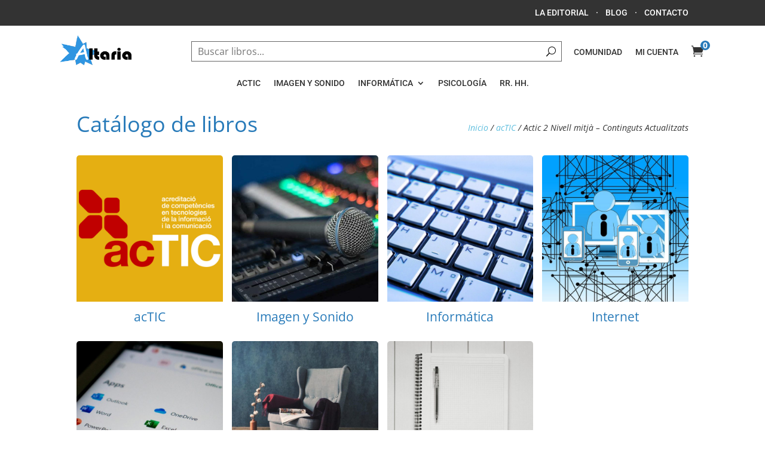

--- FILE ---
content_type: text/css
request_url: https://altariaeditorial.com/wp-content/et-cache/2/et-core-unified-tb-7907-tb-7891-tb-7168-2.min.css?ver=1768588445
body_size: 4176
content:
body,.et_pb_column_1_2 .et_quote_content blockquote cite,.et_pb_column_1_2 .et_link_content a.et_link_main_url,.et_pb_column_1_3 .et_quote_content blockquote cite,.et_pb_column_3_8 .et_quote_content blockquote cite,.et_pb_column_1_4 .et_quote_content blockquote cite,.et_pb_blog_grid .et_quote_content blockquote cite,.et_pb_column_1_3 .et_link_content a.et_link_main_url,.et_pb_column_3_8 .et_link_content a.et_link_main_url,.et_pb_column_1_4 .et_link_content a.et_link_main_url,.et_pb_blog_grid .et_link_content a.et_link_main_url,body .et_pb_bg_layout_light .et_pb_post p,body .et_pb_bg_layout_dark .et_pb_post p{font-size:16px}.et_pb_slide_content,.et_pb_best_value{font-size:18px}body{color:#333333}h1,h2,h3,h4,h5,h6{color:#277ab9}.woocommerce #respond input#submit,.woocommerce-page #respond input#submit,.woocommerce #content input.button,.woocommerce-page #content input.button,.woocommerce-message,.woocommerce-error,.woocommerce-info{background:#277ab9!important}#et_search_icon:hover,.mobile_menu_bar:before,.mobile_menu_bar:after,.et_toggle_slide_menu:after,.et-social-icon a:hover,.et_pb_sum,.et_pb_pricing li a,.et_pb_pricing_table_button,.et_overlay:before,.entry-summary p.price ins,.woocommerce div.product span.price,.woocommerce-page div.product span.price,.woocommerce #content div.product span.price,.woocommerce-page #content div.product span.price,.woocommerce div.product p.price,.woocommerce-page div.product p.price,.woocommerce #content div.product p.price,.woocommerce-page #content div.product p.price,.et_pb_member_social_links a:hover,.woocommerce .star-rating span:before,.woocommerce-page .star-rating span:before,.et_pb_widget li a:hover,.et_pb_filterable_portfolio .et_pb_portfolio_filters li a.active,.et_pb_filterable_portfolio .et_pb_portofolio_pagination ul li a.active,.et_pb_gallery .et_pb_gallery_pagination ul li a.active,.wp-pagenavi span.current,.wp-pagenavi a:hover,.nav-single a,.tagged_as a,.posted_in a{color:#277ab9}.et_pb_contact_submit,.et_password_protected_form .et_submit_button,.et_pb_bg_layout_light .et_pb_newsletter_button,.comment-reply-link,.form-submit .et_pb_button,.et_pb_bg_layout_light .et_pb_promo_button,.et_pb_bg_layout_light .et_pb_more_button,.woocommerce a.button.alt,.woocommerce-page a.button.alt,.woocommerce button.button.alt,.woocommerce button.button.alt.disabled,.woocommerce-page button.button.alt,.woocommerce-page button.button.alt.disabled,.woocommerce input.button.alt,.woocommerce-page input.button.alt,.woocommerce #respond input#submit.alt,.woocommerce-page #respond input#submit.alt,.woocommerce #content input.button.alt,.woocommerce-page #content input.button.alt,.woocommerce a.button,.woocommerce-page a.button,.woocommerce button.button,.woocommerce-page button.button,.woocommerce input.button,.woocommerce-page input.button,.et_pb_contact p input[type="checkbox"]:checked+label i:before,.et_pb_bg_layout_light.et_pb_module.et_pb_button{color:#277ab9}.footer-widget h4{color:#277ab9}.et-search-form,.nav li ul,.et_mobile_menu,.footer-widget li:before,.et_pb_pricing li:before,blockquote{border-color:#277ab9}.et_pb_counter_amount,.et_pb_featured_table .et_pb_pricing_heading,.et_quote_content,.et_link_content,.et_audio_content,.et_pb_post_slider.et_pb_bg_layout_dark,.et_slide_in_menu_container,.et_pb_contact p input[type="radio"]:checked+label i:before{background-color:#277ab9}.container,.et_pb_row,.et_pb_slider .et_pb_container,.et_pb_fullwidth_section .et_pb_title_container,.et_pb_fullwidth_section .et_pb_title_featured_container,.et_pb_fullwidth_header:not(.et_pb_fullscreen) .et_pb_fullwidth_header_container{max-width:1200px}.et_boxed_layout #page-container,.et_boxed_layout.et_non_fixed_nav.et_transparent_nav #page-container #top-header,.et_boxed_layout.et_non_fixed_nav.et_transparent_nav #page-container #main-header,.et_fixed_nav.et_boxed_layout #page-container #top-header,.et_fixed_nav.et_boxed_layout #page-container #main-header,.et_boxed_layout #page-container .container,.et_boxed_layout #page-container .et_pb_row{max-width:1360px}a{color:#5ebede}.et_secondary_nav_enabled #page-container #top-header{background-color:#277ab9!important}#et-secondary-nav li ul{background-color:#277ab9}#main-footer .footer-widget h4,#main-footer .widget_block h1,#main-footer .widget_block h2,#main-footer .widget_block h3,#main-footer .widget_block h4,#main-footer .widget_block h5,#main-footer .widget_block h6{color:#277ab9}.footer-widget li:before{border-color:#277ab9}#footer-widgets .footer-widget li:before{top:10.6px}.woocommerce a.button.alt,.woocommerce-page a.button.alt,.woocommerce button.button.alt,.woocommerce button.button.alt.disabled,.woocommerce-page button.button.alt,.woocommerce-page button.button.alt.disabled,.woocommerce input.button.alt,.woocommerce-page input.button.alt,.woocommerce #respond input#submit.alt,.woocommerce-page #respond input#submit.alt,.woocommerce #content input.button.alt,.woocommerce-page #content input.button.alt,.woocommerce a.button,.woocommerce-page a.button,.woocommerce button.button,.woocommerce-page button.button,.woocommerce input.button,.woocommerce-page input.button,.woocommerce #respond input#submit,.woocommerce-page #respond input#submit,.woocommerce #content input.button,.woocommerce-page #content input.button,.woocommerce-message a.button.wc-forward,body .et_pb_button{background-color:#277ab9;border-color:#277ab9}.woocommerce.et_pb_button_helper_class a.button.alt,.woocommerce-page.et_pb_button_helper_class a.button.alt,.woocommerce.et_pb_button_helper_class button.button.alt,.woocommerce.et_pb_button_helper_class button.button.alt.disabled,.woocommerce-page.et_pb_button_helper_class button.button.alt,.woocommerce-page.et_pb_button_helper_class button.button.alt.disabled,.woocommerce.et_pb_button_helper_class input.button.alt,.woocommerce-page.et_pb_button_helper_class input.button.alt,.woocommerce.et_pb_button_helper_class #respond input#submit.alt,.woocommerce-page.et_pb_button_helper_class #respond input#submit.alt,.woocommerce.et_pb_button_helper_class #content input.button.alt,.woocommerce-page.et_pb_button_helper_class #content input.button.alt,.woocommerce.et_pb_button_helper_class a.button,.woocommerce-page.et_pb_button_helper_class a.button,.woocommerce.et_pb_button_helper_class button.button,.woocommerce-page.et_pb_button_helper_class button.button,.woocommerce.et_pb_button_helper_class input.button,.woocommerce-page.et_pb_button_helper_class input.button,.woocommerce.et_pb_button_helper_class #respond input#submit,.woocommerce-page.et_pb_button_helper_class #respond input#submit,.woocommerce.et_pb_button_helper_class #content input.button,.woocommerce-page.et_pb_button_helper_class #content input.button,body.et_pb_button_helper_class .et_pb_button,body.et_pb_button_helper_class .et_pb_module.et_pb_button{color:#ffffff}.woocommerce a.button.alt:after,.woocommerce-page a.button.alt:after,.woocommerce button.button.alt:after,.woocommerce-page button.button.alt:after,.woocommerce input.button.alt:after,.woocommerce-page input.button.alt:after,.woocommerce #respond input#submit.alt:after,.woocommerce-page #respond input#submit.alt:after,.woocommerce #content input.button.alt:after,.woocommerce-page #content input.button.alt:after,.woocommerce a.button:after,.woocommerce-page a.button:after,.woocommerce button.button:after,.woocommerce-page button.button:after,.woocommerce input.button:after,.woocommerce-page input.button:after,.woocommerce #respond input#submit:after,.woocommerce-page #respond input#submit:after,.woocommerce #content input.button:after,.woocommerce-page #content input.button:after,body .et_pb_button:after{content:'9';font-size:20px;color:#000000}body .et_pb_bg_layout_light.et_pb_button:hover,body .et_pb_bg_layout_light .et_pb_button:hover,body .et_pb_button:hover{color:#000000!important;background-color:#2f95e1}.woocommerce a.button.alt:hover,.woocommerce-page a.button.alt:hover,.woocommerce button.button.alt:hover,.woocommerce button.button.alt.disabled:hover,.woocommerce-page button.button.alt:hover,.woocommerce-page button.button.alt.disabled:hover,.woocommerce input.button.alt:hover,.woocommerce-page input.button.alt:hover,.woocommerce #respond input#submit.alt:hover,.woocommerce-page #respond input#submit.alt:hover,.woocommerce #content input.button.alt:hover,.woocommerce-page #content input.button.alt:hover,.woocommerce a.button:hover,.woocommerce-page a.button:hover,.woocommerce button.button:hover,.woocommerce-page button.button:hover,.woocommerce input.button:hover,.woocommerce-page input.button:hover,.woocommerce #respond input#submit:hover,.woocommerce-page #respond input#submit:hover,.woocommerce #content input.button:hover,.woocommerce-page #content input.button:hover{color:#000000!important;background-color:#2f95e1!important}h1,h2,h3,h4,h5,h6,.et_quote_content blockquote p,.et_pb_slide_description .et_pb_slide_title{line-height:1.5em}@media only screen and (min-width:981px){.et_fixed_nav #page-container .et-fixed-header#top-header{background-color:#277ab9!important}.et_fixed_nav #page-container .et-fixed-header#top-header #et-secondary-nav li ul{background-color:#277ab9}}@media only screen and (min-width:1500px){.et_pb_row{padding:30px 0}.et_pb_section{padding:60px 0}.single.et_pb_pagebuilder_layout.et_full_width_page .et_post_meta_wrapper{padding-top:90px}.et_pb_fullwidth_section{padding:0}}h1,h1.et_pb_contact_main_title,.et_pb_title_container h1{font-size:36px}h2,.product .related h2,.et_pb_column_1_2 .et_quote_content blockquote p{font-size:30px}h3{font-size:26px}h4,.et_pb_circle_counter h3,.et_pb_number_counter h3,.et_pb_column_1_3 .et_pb_post h2,.et_pb_column_1_4 .et_pb_post h2,.et_pb_blog_grid h2,.et_pb_column_1_3 .et_quote_content blockquote p,.et_pb_column_3_8 .et_quote_content blockquote p,.et_pb_column_1_4 .et_quote_content blockquote p,.et_pb_blog_grid .et_quote_content blockquote p,.et_pb_column_1_3 .et_link_content h2,.et_pb_column_3_8 .et_link_content h2,.et_pb_column_1_4 .et_link_content h2,.et_pb_blog_grid .et_link_content h2,.et_pb_column_1_3 .et_audio_content h2,.et_pb_column_3_8 .et_audio_content h2,.et_pb_column_1_4 .et_audio_content h2,.et_pb_blog_grid .et_audio_content h2,.et_pb_column_3_8 .et_pb_audio_module_content h2,.et_pb_column_1_3 .et_pb_audio_module_content h2,.et_pb_gallery_grid .et_pb_gallery_item h3,.et_pb_portfolio_grid .et_pb_portfolio_item h2,.et_pb_filterable_portfolio_grid .et_pb_portfolio_item h2{font-size:21px}h5{font-size:19px}h6{font-size:16px}.et_pb_slide_description .et_pb_slide_title{font-size:55px}.woocommerce ul.products li.product h3,.woocommerce-page ul.products li.product h3,.et_pb_gallery_grid .et_pb_gallery_item h3,.et_pb_portfolio_grid .et_pb_portfolio_item h2,.et_pb_filterable_portfolio_grid .et_pb_portfolio_item h2,.et_pb_column_1_4 .et_pb_audio_module_content h2{font-size:19px}.et_pb_section_0_tb_header.et_pb_section{padding-top:0px;padding-bottom:0px;background-color:#333333!important}.et_pb_row_0_tb_header.et_pb_row{padding-top:0px!important;padding-bottom:0px!important;padding-top:0px;padding-bottom:0px}.et_pb_text_0_tb_header.et_pb_text{color:#f1f1f1!important}.et_pb_text_0_tb_header{font-family:'Roboto',Helvetica,Arial,Lucida,sans-serif;text-transform:uppercase;font-size:14px;margin-top:8px!important;margin-bottom:8px!important}.et_pb_section_1_tb_header.et_pb_section,.et_pb_section_2_tb_header.et_pb_section,.et_pb_section_3_tb_header.et_pb_section{padding-top:8px;padding-bottom:0px}.et_pb_row_1_tb_header.et_pb_row,.et_pb_row_2_tb_header.et_pb_row,.et_pb_row_3_tb_header.et_pb_row{padding-top:8px!important;padding-bottom:0px!important;padding-top:8px;padding-bottom:0px}.et_pb_menu_0_tb_header.et_pb_menu ul li a{text-transform:uppercase;font-size:18px;color:#000000!important;line-height:1.5em}.et_pb_menu_0_tb_header.et_pb_menu,.et_pb_menu_1_tb_header.et_pb_menu,.et_pb_menu_2_tb_header.et_pb_menu{background-color:#ffffff}.et_pb_menu_0_tb_header.et_pb_menu .et-menu-nav li ul.sub-menu a,.et_pb_menu_1_tb_header.et_pb_menu .et-menu-nav li ul.sub-menu a{text-transform:initial}.et_pb_menu_0_tb_header.et_pb_menu .et_pb_menu__logo{margin:8px 0}.et_pb_menu_0_tb_header.et_pb_menu ul li.current-menu-item a,.et_pb_menu_1_tb_header.et_pb_menu ul li.current-menu-item a{color:#277AB9!important}.et_pb_menu_0_tb_header.et_pb_menu .nav li ul,.et_pb_menu_1_tb_header.et_pb_menu .nav li ul{background-color:#FFFFFF!important;border-color:#277AB9}.et_pb_menu_0_tb_header.et_pb_menu .et_mobile_menu,.et_pb_menu_1_tb_header.et_pb_menu .et_mobile_menu{border-color:#277AB9}.et_pb_menu_0_tb_header.et_pb_menu .nav li ul.sub-menu a,.et_pb_menu_0_tb_header.et_pb_menu .et_mobile_menu a,.et_pb_menu_1_tb_header.et_pb_menu .nav li ul.sub-menu a,.et_pb_menu_1_tb_header.et_pb_menu .et_mobile_menu a{color:#000000!important}.et_pb_menu_0_tb_header.et_pb_menu .nav li ul.sub-menu li.current-menu-item a,.et_pb_menu_1_tb_header.et_pb_menu .nav li ul.sub-menu li.current-menu-item a{color:#2F95E1!important}.et_pb_menu_0_tb_header.et_pb_menu .et_mobile_menu,.et_pb_menu_0_tb_header.et_pb_menu .et_mobile_menu ul,.et_pb_menu_1_tb_header.et_pb_menu .et_mobile_menu,.et_pb_menu_1_tb_header.et_pb_menu .et_mobile_menu ul,.dwe_ajax_search_0_tb_header .dwe_ajax_search_results,.dwe_ajax_search_1_tb_header .dwe_ajax_search_results{background-color:#FFFFFF!important}.et_pb_menu_0_tb_header .et_pb_menu_inner_container>.et_pb_menu__logo-wrap,.et_pb_menu_0_tb_header .et_pb_menu__logo-slot,.et_pb_menu_1_tb_header .et_pb_menu_inner_container>.et_pb_menu__logo-wrap,.et_pb_menu_1_tb_header .et_pb_menu__logo-slot,.et_pb_menu_2_tb_header .et_pb_menu_inner_container>.et_pb_menu__logo-wrap,.et_pb_menu_2_tb_header .et_pb_menu__logo-slot{width:auto;max-width:100%}.et_pb_menu_0_tb_header .et_pb_menu_inner_container>.et_pb_menu__logo-wrap .et_pb_menu__logo img,.et_pb_menu_0_tb_header .et_pb_menu__logo-slot .et_pb_menu__logo-wrap img,.et_pb_menu_1_tb_header .et_pb_menu_inner_container>.et_pb_menu__logo-wrap .et_pb_menu__logo img,.et_pb_menu_1_tb_header .et_pb_menu__logo-slot .et_pb_menu__logo-wrap img,.et_pb_menu_2_tb_header .et_pb_menu_inner_container>.et_pb_menu__logo-wrap .et_pb_menu__logo img,.et_pb_menu_2_tb_header .et_pb_menu__logo-slot .et_pb_menu__logo-wrap img{height:auto;max-height:none}.et_pb_menu_0_tb_header .mobile_nav .mobile_menu_bar:before,.et_pb_menu_0_tb_header .et_pb_menu__icon.et_pb_menu__search-button,.et_pb_menu_0_tb_header .et_pb_menu__icon.et_pb_menu__close-search-button,.et_pb_menu_0_tb_header .et_pb_menu__icon.et_pb_menu__cart-button,.et_pb_menu_1_tb_header .mobile_nav .mobile_menu_bar:before,.et_pb_menu_1_tb_header .et_pb_menu__icon.et_pb_menu__search-button,.et_pb_menu_1_tb_header .et_pb_menu__icon.et_pb_menu__close-search-button,.et_pb_menu_2_tb_header .mobile_nav .mobile_menu_bar:before,.et_pb_menu_2_tb_header .et_pb_menu__icon.et_pb_menu__search-button,.et_pb_menu_2_tb_header .et_pb_menu__icon.et_pb_menu__close-search-button,.et_pb_menu_2_tb_header .et_pb_menu__icon.et_pb_menu__cart-button{color:#277ab9}.et_pb_section_2_tb_header{z-index:99999}.et_pb_row_2_tb_header,body #page-container .et-db #et-boc .et-l .et_pb_row_2_tb_header.et_pb_row,body.et_pb_pagebuilder_layout.single #page-container #et-boc .et-l .et_pb_row_2_tb_header.et_pb_row,body.et_pb_pagebuilder_layout.single.et_full_width_page #page-container #et-boc .et-l .et_pb_row_2_tb_header.et_pb_row{width:100%;max-width:100%}.et_pb_image_0_tb_header .et_pb_image_wrap img{height:50px;width:auto}.et_pb_image_0_tb_header{text-align:center}.dwe_ajax_search_0_tb_header .dwe_ajax_search_item .dwe_ajax_search_item_title,.dwe_ajax_search_1_tb_header .dwe_ajax_search_item .dwe_ajax_search_item_title{font-size:13px;color:#277AB9!important;line-height:1.2em}.dwe_ajax_search_0_tb_header .dwe_ajax_search_item .dwe_ajax_search_item_excerpt,.dwe_ajax_search_1_tb_header .dwe_ajax_search_item .dwe_ajax_search_item_excerpt{font-size:12px;line-height:1.5em}.dwe_ajax_search_0_tb_header .dwe_ajax_search_item .dwe_ajax_search_item_price,.dwe_ajax_search_1_tb_header .dwe_ajax_search_item .dwe_ajax_search_item_price{font-weight:600;font-size:12px;line-height:1.2em}.dwe_ajax_search_0_tb_header .dwe_ajax_search_no_results,.dwe_ajax_search_1_tb_header .dwe_ajax_search_no_results{font-size:14px;line-height:1.7em}.dwe_ajax_search_0_tb_header .dwe_ajax_search_item_image img,.dwe_ajax_search_1_tb_header .dwe_ajax_search_item_image img{border-radius:5px 5px 5px 5px;overflow:hidden}.dwe_ajax_search_0_tb_header .dwe_ajax_search_field,.dwe_ajax_search_1_tb_header .dwe_ajax_search_field{border-width:1px!important;border-color:#666666!important;padding-top:5px;padding-bottom:5px}.dwe_ajax_search_0_tb_header{margin-top:10px!important;margin-right:20px!important}.dwe_ajax_search_0_tb_header .dwe_ajax_search_item_image,.dwe_ajax_search_1_tb_header .dwe_ajax_search_item_image{width:60px}.dwe_ajax_search_0_tb_header .dwe_ajax_search_icon:after,.dwe_ajax_search_1_tb_header .dwe_ajax_search_icon:after{font-size:16px;color:#000}.dwe_ajax_search_0_tb_header .dwe_ajax_search_loader:after,.dwe_ajax_search_1_tb_header .dwe_ajax_search_loader:after{width:16px;height:16px;border-top-color:#000;border-bottom-color:#000}.dwe_ajax_search_0_tb_header .dwe_ajax_search_item_image+.dwe_ajax_search_item_content,.dwe_ajax_search_1_tb_header .dwe_ajax_search_item_image+.dwe_ajax_search_item_content{width:calc(100% - 60px)}.dwe_ajax_search_0_tb_header .dwe_ajax_search_isotope_item{width:calc(50% - 7.5px);margin-bottom:15px}.et_pb_menu_1_tb_header.et_pb_menu ul li a,.et_pb_menu_2_tb_header.et_pb_menu ul li a{font-family:'Roboto',Helvetica,Arial,Lucida,sans-serif;text-transform:uppercase;color:#333333!important;line-height:1.2em}.et_pb_menu_1_tb_header{padding-top:0px;margin-top:0px!important}.et_pb_menu_1_tb_header.et_pb_menu .et_pb_menu__logo{display:none}.et_pb_menu_1_tb_header .et_pb_menu__icon.et_pb_menu__cart-button{color:#333333}.et_pb_row_3_tb_header,body #page-container .et-db #et-boc .et-l .et_pb_row_3_tb_header.et_pb_row,body.et_pb_pagebuilder_layout.single #page-container #et-boc .et-l .et_pb_row_3_tb_header.et_pb_row,body.et_pb_pagebuilder_layout.single.et_full_width_page #page-container #et-boc .et-l .et_pb_row_3_tb_header.et_pb_row{width:95%;max-width:100%}.dwe_ajax_search_1_tb_header{margin-top:10px!important}.dwe_ajax_search_1_tb_header .dwe_ajax_search_isotope_item{width:calc(25% - 11.25px);margin-bottom:15px}.et_pb_section_4_tb_header.et_pb_section{padding-top:8px;padding-bottom:8px}.et_pb_row_4_tb_header.et_pb_row{padding-top:0px!important;padding-bottom:10px!important;padding-top:0px;padding-bottom:10px}.et_pb_menu_2_tb_header.et_pb_menu .nav li ul,.et_pb_menu_2_tb_header.et_pb_menu .et_mobile_menu,.et_pb_menu_2_tb_header.et_pb_menu .et_mobile_menu ul{background-color:#ffffff!important}.et_pb_menu_0_tb_header.et_pb_module,.et_pb_menu_1_tb_header.et_pb_module{margin-left:auto!important;margin-right:0px!important}@media only screen and (min-width:981px){.et_pb_section_1_tb_header,.et_pb_section_3_tb_header{display:none!important}.dwe_ajax_search_0_tb_header .dwe_ajax_search_isotope_item:not(:nth-child(2n+2)),.dwe_ajax_search_1_tb_header .dwe_ajax_search_isotope_item:not(:nth-child(4n+4)){margin-right:15px}.dwe_ajax_search_0_tb_header .dwe_ajax_search_isotope_item:nth-child(2n+1),.dwe_ajax_search_1_tb_header .dwe_ajax_search_isotope_item:nth-child(4n+1){clear:left}}@media only screen and (max-width:980px){.et_pb_menu_0_tb_header,.et_pb_menu_1_tb_header{width:100%}.et_pb_image_0_tb_header .et_pb_image_wrap img{width:auto}.dwe_ajax_search_0_tb_header .dwe_ajax_search_isotope_item,.dwe_ajax_search_1_tb_header .dwe_ajax_search_isotope_item{width:calc(50% - 7.5px);margin-bottom:15px}}@media only screen and (min-width:768px) and (max-width:980px){.et_pb_section_1_tb_header,.et_pb_section_3_tb_header{display:none!important}.dwe_ajax_search_0_tb_header .dwe_ajax_search_isotope_item:not(:nth-child(2n+2)),.dwe_ajax_search_1_tb_header .dwe_ajax_search_isotope_item:not(:nth-child(2n+2)){margin-right:15px}.dwe_ajax_search_0_tb_header .dwe_ajax_search_isotope_item:nth-child(2n+1),.dwe_ajax_search_1_tb_header .dwe_ajax_search_isotope_item:nth-child(2n+1){clear:left}}@media only screen and (max-width:767px){.et_pb_section_2_tb_header,.et_pb_section_4_tb_header{display:none!important}.et_pb_image_0_tb_header .et_pb_image_wrap img{width:auto}.dwe_ajax_search_0_tb_header .dwe_ajax_search_isotope_item,.dwe_ajax_search_1_tb_header .dwe_ajax_search_isotope_item{width:100%;margin-bottom:15px}.dwe_ajax_search_0_tb_header .dwe_ajax_search_isotope_item:not(:nth-child(1n+1)),.dwe_ajax_search_1_tb_header .dwe_ajax_search_isotope_item:not(:nth-child(1n+1)){margin-right:15px}.dwe_ajax_search_0_tb_header .dwe_ajax_search_isotope_item:nth-child(1n+1),.dwe_ajax_search_1_tb_header .dwe_ajax_search_isotope_item:nth-child(1n+1){clear:left}}.original-cart{color:#333333}.original-cart{color:#333333}.et_pb_section_0_tb_body.et_pb_section{padding-top:8px;padding-bottom:8px}.et_pb_row_0_tb_body.et_pb_row{padding-top:0px!important;padding-bottom:0px!important;padding-top:0px;padding-bottom:0px}.et_pb_column_0_tb_body{display:flex;flex-flow:row nowrap;;justify-content:space-between;align-items:center}.et_pb_wc_breadcrumb_0_tb_body,.et_pb_wc_breadcrumb_0_tb_body .et_pb_module_inner,.et_pb_wc_breadcrumb_0_tb_body .woocommerce-breadcrumb,.et_pb_wc_breadcrumb_0_tb_body .woocommerce-breadcrumb a{font-style:italic;font-size:14px}.et_pb_row_1_tb_body.et_pb_row{padding-top:0px!important;padding-top:0px}.dwe_woo_products_categories_0_tb_body .dwe_woo_product_category_name,.dwe_woo_products_categories_0_tb_body .dwe_woo_product_category_name a,.dwe_woo_products_categories_0_tb_body .dwe_woo_product_category_count,.dwe_woo_products_categories_0_tb_body .dwe_woo_product_category_count a{text-align:center}.dwe_woo_products_categories_0_tb_body .dwe_woo_product_category{border-radius:5px 5px 5px 5px;overflow:hidden}.dwe_woo_products_categories_0_tb_body .dwe_woo_products_category_isotope_item{width:calc(25% - 11.25px);margin-bottom:15px}.dwe_woo_products_categories_0_tb_body .dwe_woo_products_category_layout{display:flex;flex-wrap:wrap;align-items:flex-start}.dwe_woo_products_categories_0_tb_body .dwe_woo_product_category_content{background-color:RGBA(255,255,255,0)!important}@media only screen and (min-width:981px){.dwe_woo_products_categories_0_tb_body .dwe_woo_products_category_isotope_item:not(:nth-child(4n+4)){margin-right:15px}.dwe_woo_products_categories_0_tb_body .dwe_woo_products_category_isotope_item:nth-child(4n+1){clear:left}}@media only screen and (max-width:980px){.dwe_woo_products_categories_0_tb_body .dwe_woo_products_category_isotope_item{width:calc(25% - 11.25px);margin-bottom:15px}}@media only screen and (min-width:768px) and (max-width:980px){.et_pb_column_0_tb_body{display:flex;flex-flow:row nowrap;;justify-content:space-between;align-items:center}.dwe_woo_products_categories_0_tb_body .dwe_woo_products_category_isotope_item:not(:nth-child(4n+4)){margin-right:15px}.dwe_woo_products_categories_0_tb_body .dwe_woo_products_category_isotope_item:nth-child(4n+1){clear:left}}@media only screen and (max-width:767px){.et_pb_column_0_tb_body{display:flex;flex-flow:column-reverse wrap;;justify-content:space-between;align-items:center}.dwe_woo_products_categories_0_tb_body .dwe_woo_products_category_isotope_item{width:calc(25% - 11.25px);margin-bottom:15px}.dwe_woo_products_categories_0_tb_body .dwe_woo_products_category_isotope_item:not(:nth-child(4n+4)){margin-right:15px}.dwe_woo_products_categories_0_tb_body .dwe_woo_products_category_isotope_item:nth-child(4n+1){clear:left}}.et_pb_section_1_tb_footer.et_pb_section{padding-top:0px;padding-bottom:0px;background-color:#bbbbbb!important}.et_pb_blurb_0_tb_footer.et_pb_blurb .et_pb_module_header,.et_pb_blurb_0_tb_footer.et_pb_blurb .et_pb_module_header a,.et_pb_blurb_1_tb_footer.et_pb_blurb .et_pb_module_header,.et_pb_blurb_1_tb_footer.et_pb_blurb .et_pb_module_header a,.et_pb_blurb_2_tb_footer.et_pb_blurb .et_pb_module_header,.et_pb_blurb_2_tb_footer.et_pb_blurb .et_pb_module_header a,.et_pb_blurb_3_tb_footer.et_pb_blurb .et_pb_module_header,.et_pb_blurb_3_tb_footer.et_pb_blurb .et_pb_module_header a{font-family:'Roboto Condensed',Helvetica,Arial,Lucida,sans-serif;font-weight:700;text-transform:uppercase;font-size:22px;color:#333333!important;line-height:1.2em;text-align:center}.et_pb_blurb_0_tb_footer.et_pb_blurb p,.et_pb_blurb_1_tb_footer.et_pb_blurb p,.et_pb_blurb_2_tb_footer.et_pb_blurb p,.et_pb_blurb_3_tb_footer.et_pb_blurb p{line-height:1.4em}.et_pb_blurb_0_tb_footer.et_pb_blurb .et_pb_blurb_description,.et_pb_blurb_1_tb_footer.et_pb_blurb .et_pb_blurb_description,.et_pb_blurb_2_tb_footer.et_pb_blurb .et_pb_blurb_description,.et_pb_blurb_3_tb_footer.et_pb_blurb .et_pb_blurb_description{text-align:center}.et_pb_blurb_0_tb_footer.et_pb_blurb,.et_pb_blurb_1_tb_footer.et_pb_blurb,.et_pb_blurb_2_tb_footer.et_pb_blurb,.et_pb_blurb_3_tb_footer.et_pb_blurb{font-family:'Roboto',Helvetica,Arial,Lucida,sans-serif;color:#333333!important;line-height:1.4em}.et_pb_blurb_0_tb_footer .et_pb_main_blurb_image .et_pb_image_wrap,.et_pb_blurb_1_tb_footer .et_pb_main_blurb_image .et_pb_image_wrap,.et_pb_blurb_2_tb_footer .et_pb_main_blurb_image .et_pb_image_wrap,.et_pb_blurb_3_tb_footer .et_pb_main_blurb_image .et_pb_image_wrap{width:69px}.et_pb_section_3_tb_footer.et_pb_section{padding-top:32px;padding-bottom:32px;background-color:#333333!important}.et_pb_row_1_tb_footer.et_pb_row{padding-top:0px!important;padding-bottom:0px!important;padding-top:0px;padding-bottom:0px}.et_pb_row_1_tb_footer,body #page-container .et-db #et-boc .et-l .et_pb_row_1_tb_footer.et_pb_row,body.et_pb_pagebuilder_layout.single #page-container #et-boc .et-l .et_pb_row_1_tb_footer.et_pb_row,body.et_pb_pagebuilder_layout.single.et_full_width_page #page-container #et-boc .et-l .et_pb_row_1_tb_footer.et_pb_row,.et_pb_row_2_tb_footer,body #page-container .et-db #et-boc .et-l .et_pb_row_2_tb_footer.et_pb_row,body.et_pb_pagebuilder_layout.single #page-container #et-boc .et-l .et_pb_row_2_tb_footer.et_pb_row,body.et_pb_pagebuilder_layout.single.et_full_width_page #page-container #et-boc .et-l .et_pb_row_2_tb_footer.et_pb_row{width:90%}.et_pb_text_0_tb_footer.et_pb_text{color:#FFFFFF!important}.et_pb_text_0_tb_footer{line-height:1.4em;font-family:'Roboto',Helvetica,Arial,Lucida,sans-serif;font-size:14px;line-height:1.4em}.et_pb_image_0_tb_footer .et_pb_image_wrap img{max-height:50px;width:auto}.et_pb_image_0_tb_footer{padding-top:20px;text-align:center}.et_pb_text_1_tb_footer.et_pb_text,.et_pb_text_2_tb_footer.et_pb_text,.et_pb_text_3_tb_footer.et_pb_text,.et_pb_text_4_tb_footer.et_pb_text,.et_pb_text_5_tb_footer.et_pb_text,.et_pb_text_6_tb_footer.et_pb_text,.et_pb_text_7_tb_footer.et_pb_text,.et_pb_text_8_tb_footer.et_pb_text,.et_pb_text_9_tb_footer.et_pb_text{color:#F1F1F1!important}.et_pb_text_1_tb_footer,.et_pb_text_2_tb_footer,.et_pb_text_3_tb_footer,.et_pb_text_4_tb_footer,.et_pb_text_5_tb_footer,.et_pb_text_6_tb_footer,.et_pb_text_7_tb_footer,.et_pb_text_8_tb_footer,.et_pb_text_9_tb_footer{line-height:1em;font-family:'Roboto',Helvetica,Arial,Lucida,sans-serif;font-size:14px;line-height:1em}.et_pb_image_1_tb_footer{margin-top:40px!important;margin-bottom:40px!important;text-align:center}.et_pb_section_4_tb_footer.et_pb_section{padding-top:8px;padding-bottom:0px;background-color:#000000!important}.et_pb_text_10_tb_footer.et_pb_text{color:#999999!important}.et_pb_text_10_tb_footer{font-family:'Roboto',Helvetica,Arial,Lucida,sans-serif;font-size:14px;padding-top:0px!important;padding-bottom:0px!important}.et_pb_column_0_tb_footer,.et_pb_column_1_tb_footer,.et_pb_column_2_tb_footer,.et_pb_column_3_tb_footer,.et_pb_column_4_tb_footer,.et_pb_column_6_tb_footer,.et_pb_column_7_tb_footer{padding-top:16px;padding-bottom:16px}.et_pb_column_5_tb_footer{padding-top:16px;padding-bottom:16px;padding-left:40px}.et_pb_column_8_tb_footer{padding-top:0px}.et_pb_row_2_tb_footer.et_pb_row{padding-top:8px!important;padding-bottom:16px!important;margin-left:auto!important;margin-right:auto!important;padding-top:8px;padding-bottom:16px}@media only screen and (max-width:980px){.et_pb_image_0_tb_footer .et_pb_image_wrap img,.et_pb_image_1_tb_footer .et_pb_image_wrap img{width:auto}.et_pb_column_5_tb_footer{padding-left:0px}}@media only screen and (max-width:767px){.et_pb_image_0_tb_footer .et_pb_image_wrap img,.et_pb_image_1_tb_footer .et_pb_image_wrap img{width:auto}.et_pb_column_5_tb_footer{padding-left:0px}}

--- FILE ---
content_type: text/css
request_url: https://altariaeditorial.com/wp-content/et-cache/2/et-core-unified-2.min.css?ver=1766152976
body_size: 180
content:
.dmc-buttons a:first-child{display:none}.et-pb-contact-message p{display:inline-flex;font-size:21px;background-color:#277AB9;color:#fff;padding:10px 20px!important}.woocommerce-product-gallery__image{pointer-events:none}.divi_mini_cart_count>span{background-color:#277ab9}.et_pb_menu--with-logo .et_pb_menu__menu>nav>ul>li>a{padding:20px 0}footer a,#footer a{color:#999999!important;text-decoration:none}footer a:hover,#footer a:hover{color:#ffffff;text-decoration:underline}

--- FILE ---
content_type: text/javascript
request_url: https://altariaeditorial.com/wp-content/plugins/divi-woocommerce-extended/includes/modules/WooProductsCategories/dwe-woo-products-categories.min.js?ver=1.0.0
body_size: 121
content:
jQuery(document).ready(function(o){o("body").find(".dwe_woo_products_category_isotope_container").length>0&&o(".dwe_woo_products_category_isotope_container").each(function(){let e=o(this).isotope({itemSelector:".dwe_woo_products_category_isotope_item",layoutMode:"masonry",percentPosition:!0,resize:!0,masonry:{columnWidth:".dwe_woo_products_category_isotope_item",gutter:".dwe_woo_products_category_isotope_item_gutter"}});e.imagesLoaded(function(){e.isotope("layout")})})});

--- FILE ---
content_type: text/javascript
request_url: https://altariaeditorial.com/wp-content/plugins/divi-woocommerce-extended/includes/modules/AjaxSearch/dwe-ajax-search.min.js?ver=1.0.0
body_size: 845
content:
function dwe_close_all_lists(e){jQuery(".dwe_ajax_search_results").each(function(){let a=jQuery(this);!a.is(e)&&!a.is(jQuery(e).parents(a))&&jQuery(e).parents(".dwe_ajax_search_active").length<1&&jQuery(this).remove()})}function dwe_validate_script(e){return!/<script>/i.test(e)}function dwe_validate_html(e){return!/</.test(e)}jQuery(document).ready(function(e){e(".dwe_ajax_search_field").on("input",function(a){let _=e(this),s=_.val(),r=_.data("search-in"),t=_.data("display-fields"),c=_.data("url-new-window"),d=_.data("number-of-results"),l=_.data("no-result-text"),o=_.data("orderby"),n=_.data("order"),i=_.data("use-masonry");if(!s||""===s)return _.closest(".dwe_ajax_search").removeClass("dwe_ajax_search_active"),_.closest(".dwe_ajax_search").parents(".et_pb_column").removeClass("dwe_ajax_search_active_parent"),_.closest(".dwe_ajax_search").parents(".et_pb_row").removeClass("dwe_ajax_search_active_parent"),_.parents(".dwe_ajax_search_field_wrap").removeClass("dwe_ajax_search_loader"),!1;if(dwe_validate_script(s)&&dwe_validate_html(s)&&s.length>2){_.parents(".dwe_ajax_search_field_wrap").hasClass("dwe_ajax_search_loader")||_.parents(".dwe_ajax_search_field_wrap").addClass("dwe_ajax_search_loader");let a=_.closest(".dwe_ajax_search").find(".dwe_ajax_search_nonce").val();if(!dwe_validate_script(a)||!dwe_validate_html(a))return!1;e.ajax({type:"POST",url:DiviWooCommerceExtendedAjaxSearchData.ajaxurl,data:{action:"dwe_ajax_search_results",dwe_ajax_search_nonce:a,search_in:r,display_fields:t,url_new_window:c,number_of_results:d,no_result_text:l,orderby:o,order:n,masonry:i,search:s},success:function(e){_.parents(".dwe_ajax_search_field_wrap").removeClass("dwe_ajax_search_loader"),""!==e?(_.closest(".dwe_ajax_search").addClass("dwe_ajax_search_active"),_.closest(".dwe_ajax_search").parents(".et_pb_column").addClass("dwe_ajax_search_active_parent"),_.closest(".dwe_ajax_search").parents(".et_pb_row").addClass("dwe_ajax_search_active_parent"),_.closest(".dwe_ajax_search").find(".dwe_ajax_search_results_wrap").html(e),_.closest(".dwe_ajax_search").find(".dwe_ajax_search_result_masonry").length>0&&_.closest(".dwe_ajax_search").find(".dwe_ajax_search_result_masonry .dwe_ajax_search_items").isotope({itemSelector:".dwe_ajax_search_isotope_item",layoutMode:"masonry",percentPosition:!0,resize:!0,masonry:{columnWidth:".dwe_ajax_search_isotope_item",gutter:".dwe_ajax_search_isotope_item_gutter"}})):(_.closest(".dwe_ajax_search").removeClass("dwe_ajax_search_active"),_.closest(".dwe_ajax_search").parents(".et_pb_column").removeClass("dwe_ajax_search_active_parent"),_.closest(".dwe_ajax_search").parents(".et_pb_row").removeClass("dwe_ajax_search_active_parent"))},error:function(){}})}else _.parents(".dwe_ajax_search_field_wrap").removeClass("dwe_ajax_search_loader"),_.closest(".dwe_ajax_search").removeClass("dwe_ajax_search_active"),_.closest(".dwe_ajax_search").parents(".et_pb_column").removeClass("dwe_ajax_search_active_parent"),_.closest(".dwe_ajax_search").parents(".et_pb_row").removeClass("dwe_ajax_search_active_parent"),dwe_close_all_lists(_)}),e(".dwe_ajax_search_field").on("keyup",function(){let a=e(this);""===a.val()&&(a.closest(".dwe_ajax_search").removeClass("dwe_ajax_search_active"),a.closest(".dwe_ajax_search").parents(".et_pb_column").removeClass("dwe_ajax_search_active_parent"),a.closest(".dwe_ajax_search").parents(".et_pb_row").removeClass("dwe_ajax_search_active_parent"),dwe_close_all_lists(a))}),e(".dwe_ajax_search_field").on("focus",function(){e(".dwe_ajax_search_field").not(e(this)).closest(".dwe_ajax_search").removeClass("dwe_ajax_search_active"),e(".dwe_ajax_search_field").not(e(this)).closest(".dwe_ajax_search").parents(".et_pb_column").removeClass("dwe_ajax_search_active_parent"),e(".dwe_ajax_search_field").not(e(this)).closest(".dwe_ajax_search").parents(".et_pb_row").removeClass("dwe_ajax_search_active_parent")}),e(".dwe_ajax_search_field").on("click",function(a){e(this).trigger("input")}),e("html, body").on("click",function(e){dwe_close_all_lists(e.target)})});

--- FILE ---
content_type: text/javascript
request_url: https://altariaeditorial.com/wp-content/plugins/divi-woocommerce-extended/scripts/frontend-bundle.min.js?ver=1.1.2
body_size: 4335
content:
!function(e){var t={};function n(i){if(t[i])return t[i].exports;var r=t[i]={i,l:!1,exports:{}};return e[i].call(r.exports,r,r.exports,n),r.l=!0,r.exports}n.m=e,n.c=t,n.d=function(e,t,i){n.o(e,t)||Object.defineProperty(e,t,{configurable:!1,enumerable:!0,get:i})},n.n=function(e){var t=e&&e.__esModule?function(){return e.default}:function(){return e};return n.d(t,"a",t),t},n.o=function(e,t){return Object.prototype.hasOwnProperty.call(e,t)},n.p="/",n(n.s=28)}([,function(e,t,n){"use strict";function i(e,t,n){return t in e?Object.defineProperty(e,t,{value:n,enumerable:!0,configurable:!0,writable:!0}):e[t]=n,e}function r(e,t){for(var n=0;n<t.length;n++){var i=t[n];i.enumerable=i.enumerable||!1,i.configurable=!0,"value"in i&&(i.writable=!0),Object.defineProperty(e,i.key,i)}}Object.defineProperty(t,"__esModule",{value:!0});var a=function(){function e(){!function(e,t){if(!(e instanceof t))throw new TypeError("Cannot call a class as a function")}(this,e)}var t,n,a;return t=e,a=[{key:"getResponsiveValues",value:function(t,n){var i=arguments.length>2&&void 0!==arguments[2]?arguments[2]:"",r=arguments.length>3&&void 0!==arguments[3]&&arguments[3],a={desktop:i,tablet:i,phone:i};return a.desktop=e.getAnyValue(t,n,"desktop",i,r),e.isResponsiveEnabled(t,n)&&(a.tablet=e.getAnyValue(t,n,"tablet",i,r),a.phone=e.getAnyValue(t,n,"phone",i,r)),a}},{key:"getHoverValue",value:function(t,n){var i="";return e.isHoverEnabled(t,n)&&t[n+"__hover"]&&(i=t[n+"__hover"]),i}},{key:"getMarginPaddingCss",value:function(t,n){var i=arguments.length>2&&void 0!==arguments[2]?arguments[2]:"margin",r=arguments.length>3&&void 0!==arguments[3]&&arguments[3];if(arguments.length>4&&void 0!==arguments[4]&&arguments[4]){var a=e.getHoverValue(t,n);return e.processMarginPaddingStyle(a,i,r)}var o=window.ET_Builder.API.Utils._,l=e.getResponsiveValues(t,n),d={};return o.isEmpty(l)||(d.desktop=e.processMarginPaddingStyle(l.desktop,i,r),d.tablet=e.processMarginPaddingStyle(l.tablet,i,r),d.phone=e.processMarginPaddingStyle(l.phone,i,r)),d}},{key:"processMarginPaddingStyle",value:function(t){var n=arguments.length>1&&void 0!==arguments[1]?arguments[1]:"margin",i=arguments.length>2&&void 0!==arguments[2]&&arguments[2],r="",a=t.split("|"),o=window.ET_Builder.API.Utils._;if(!o.isEmpty(a)){var l="";a=a.map(o.trim);o.forEach(["top","right","bottom","left"],function(t,r){if(a[r]&&""!==a[r]){var o=i?" !important":"";l+=n+"-"+t+":"+e.processMarginPaddingValue(a[r],n)+o+";"}}),r+=o.trimEnd(l)}return r}},{key:"processMarginPaddingValue",value:function(e){var t=arguments.length>1&&void 0!==arguments[1]?arguments[1]:"";e=window.ET_Builder.API.Utils._.trim(e);var n=parseFloat(e),i=e.replace(n,""),r="";return""!==t&&-1!=={margin:["auto","inherit","initial","unset"],padding:["inherit","initial","unset"]}[t].indexOf(e)?r=e:(""===i&&(i="px"),r=n+i),r}},{key:"getGradient",value:function(e){var t=window.ET_Builder.API.Utils._,n={gradientType:"linear",direction:"180deg",radialDirection:"center",startColor:"#2b87da",endColor:"#29c4a9",startPosition:"0%",endPosition:"100%"};if(window.ETBuilderBackend.builderVersion>="4.16.0"&&(n.stops="#2b87da 0%|#29c4a9 100%"),t.forEach(e,function(e,i){""===e||t.isUndefined(e)||(n[i]=e)}),window.ETBuilderBackend.builderVersion>="4.16.0"){var i=n.stops;i=i.replace(/\|/g,", ");var r="linear",a=n.direction;switch(n.gradientType){case"conic":r="conic",a="from "+n.direction;break;case"elliptical":r="radial",a="ellipse at "+n.radialDirection;break;case"radial":case"circular":r="radial",a="circle at "+n.radialDirection;break;case"linear":default:r="linear",a=n.direction}return r+"-gradient( "+a+", "+i+" )"}var o="linear"===n.gradientType||""===n.gradientType?n.direction:"circle at "+n.radialDirection;return n.gradientType+"-gradient( "+o+", "+n.startColor+" "+n.startPosition+", "+n.endColor+" "+n.endPosition+" )"}},{key:"get",value:function(e,t){var n=arguments.length>2&&void 0!==arguments[2]?arguments[2]:"desktop",i=arguments.length>3&&void 0!==arguments[3]?arguments[3]:"",r=window.ET_Builder.API.Utils._,a=t+("desktop"!==n?"_"+n:"");return r.isUndefined(e[a])||""===e[a]?i:e[a]}},{key:"getDefaultValue",value:function(t,n){var i=arguments.length>2&&void 0!==arguments[2]?arguments[2]:"desktop",r=arguments.length>3&&void 0!==arguments[3]?arguments[3]:"";if("desktop"===i)return r;var a=e.get(t,n,"desktop",r);if("tablet"===i)return a;var o=e.get(t,n,"tablet",a);return"phone"===i?o:r}},{key:"getAnyValue",value:function(t,n){var i=arguments.length>2&&void 0!==arguments[2]?arguments[2]:"desktop",r=arguments.length>3&&void 0!==arguments[3]?arguments[3]:"",a=arguments.length>4&&void 0!==arguments[4]&&arguments[4],o=e.get(t,n,i,""),l=e.getDefaultValue(t,n,i,r);return a?""!==o?o:l:o===l?"":o}},{key:"getInheritedValue",value:function(e,t,n,r){var a,o=arguments.length>4&&void 0!==arguments[4]?arguments[4]:"",l=window.ET_Builder.API.Utils._,d=o,s=(i(a={},r+"_color",r+"_enable_color"),i(a,r+"_use_color_gradient",r+"_enable_use_color_gradient"),i(a,r+"_image",r+"_enable_image"),a),_={desktop:[""],hover:["__hover",""],tablet:["_tablet",""],phone:["_phone","_tablet",""]};if(""===(l.isUndefined(s[t])?"":s[t])||l.isUndefined(_[n]))return d;d="";var u=!0,c=!1,g=void 0;try{for(var f,v=_[n].values()[Symbol.iterator]();!(u=(f=v.next()).done);u=!0){var p=f.value;if(r+"_color"===t||r+"_image"===t){var y=t.replace(r+"_",""),h=l.isUndefined(e[r+"_enable_"+y+p])?"":e[r+"_enable_"+y+p],b=l.isUndefined(e[r+"_"+y+p])?"":e[r+"_"+y+p],m="off"!==h;if(""!==b&&m){d=b;break}if(!m){d="";break}}else if(r+"_use_color_gradient"===t){d="off";var k=i({},r+"_use_color_gradient",{value:r+"_use_color_gradient"+p,start:r+"_color_gradient_start"+p,end:r+"_color_gradient_end"+p,stops:r+"_color_gradient_stops"+p}),w=l.isUndefined(k[t].value)?"":k[t].value,V=l.isUndefined(k[t].start)?"":k[t].start,E=l.isUndefined(k[t].end)?"":k[t].end,A=l.isUndefined(k[t].stops)?"":k[t].stops,P=l.isUndefined(e[w])?"off":e[w],U=l.isUndefined(e[V])?"#2b87da":e[V],T=l.isUndefined(e[E])?"#29c4a9":e[E],I="off"!==P;if((""!==(l.isUndefined(e[A])?"#2b87da 0%|#29c4a9 100%":e[A])||""!==U||""!==T)&&I){d="on";break}if(!I){d="off";break}}}}catch(e){c=!0,g=e}finally{try{u||null==v.return||v.return()}finally{if(c)throw g}}return d}},{key:"getHoverRawValue",value:function(e,t){var n=arguments.length>2&&void 0!==arguments[2]?arguments[2]:"";return window.ET_Builder.API.Utils._.isUndefined(e[t+"__hover"])?n:e[t+"__hover"]}},{key:"isHoverEnabled",value:function(e,t){var n=window.ET_Builder.API.Utils._;return!(n.isEmpty(e[t+"__hover_enabled"])||!n.isString(e[t+"__hover_enabled"]))&&!!e[t+"__hover_enabled"].startsWith("on")}},{key:"isResponsiveEnabled",value:function(e,t){var n=window.ET_Builder.API.Utils._;return!(n.isEmpty(e[t+"_last_edited"])||!n.isString(e[t+"_last_edited"]))&&!!e[t+"_last_edited"].startsWith("on")}},{key:"generateBackgroundCss",value:function(t,n,i){var r=window.ET_Builder.API.Utils._,a=i.normal,o={};r.forEach(a,function(i,a){var o=i;r.isArray(i)&&(o=i.join(","));var l=a,d="",s="",_="",u={desktop:!1,tablet:!1,phone:!1},c=!0,g=!1,f=void 0;try{for(var v,p=["desktop","tablet","phone"].values()[Symbol.iterator]();!(c=(v=p.next()).done);c=!0){var y=v.value,h="",b="",m="",k=!1,w=!1,V=!1,E=!1,A=!1,P=[],U="off",T="desktop"===y;if(T||e.isResponsiveEnabled(n,l+"_color")){var I=e.getInheritedValue(n,l+"_use_color_gradient",y,l);if("on"===I){U=e.getAnyValue(n,l+"_color_gradient_overlays_image",y,"",!0);var j={startColor:e.getAnyValue(n,l+"_color_gradient_start",y,"",!0),endColor:e.getAnyValue(n,l+"_color_gradient_end",y,"",!0),gradientType:e.getAnyValue(n,l+"_color_gradient_type",y,"",!0),linearDirection:e.getAnyValue(n,l+"_color_gradient_direction",y,"",!0),radialDirection:e.getAnyValue(n,l+"_color_gradient_direction_radial",y,"",!0),startPosition:e.getAnyValue(n,l+"_color_gradient_start_position",y,"",!0),endPosition:e.getAnyValue(n,l+"_color_gradient_end_position",y,"",!0),stops:e.getAnyValue(n,l+"_color_gradient_stops",y,"",!0)},R=e.getGradient(j);k=!0,P.push(R)}else"off"===I&&(E=!0);var H=e.getInheritedValue(n,l+"_image",y,l),x=""!==H;if(u[y]=x,x){w=!0;var B=!0;T||(B="tablet"===y?u.desktop:u.tablet);var C=e.getAnyValue(n,l+"_size",y,"",!B);""!==C&&(h+="background-size: "+C+";");var D=e.getAnyValue(n,l+"_position",y,"",!B);""!==D&&(h+="background-position: "+D.replace("_"," ")+";");var M=e.getAnyValue(n,l+"_repeat",y,"",!B);""!==M&&(h+="background-repeat: "+M+";");var S=e.getAnyValue(n,l+"_blend",y,"",!B),O=e.getAnyValue(n,l+"_blend",y,"",!0);""!==O&&(""!==S&&(h+="background-blend-mode: "+S+";"),k&&w&&"normal"!==O&&(V=!0,h+="background-color: initial;",b="initial"),_=S),P.push("url("+H+")")}else""===H&&(""!==_&&(h+="background-blend-mode: normal;",_=""),A=!0);if(r.isEmpty(P)?!T&&E&&A&&(m="initial",h+="background-image: initial !important;"):("on"!==U&&(P=P.reverse()),d!==(m=P.join(", "))&&(h+="background-image: "+m+" !important;")),d=m,!V){var z="off"!==e.getInheritedValue(n,l+"_enable_color",y,l)||T?"":"initial";""!==e.getInheritedValue(n,l+"_color",y,l)&&(z=e.getInheritedValue(n,l+"_color",y,l)),b=z,""!==z&&s!==z&&(h+="background-color: "+z+";")}s=b,""!==h&&t.push([{selector:"".concat(o),declaration:"".concat(h),device:"".concat(y)}])}}}catch(e){g=!0,f=e}finally{try{c||null==p.return||p.return()}finally{if(g)throw f}}}),i.hover?o=i.hover:(o=i.normal,r.forEach(o,function(e,t){r.isArray(e)?(r.forEach(e,function(t,n){e[n]=t+":hover"}),o[t]=e):o[t]=e+":hover"})),r.forEach(o,function(i,a){var o=i;r.isArray(i)&&(o=i.join(","));var l=a,d=e.getAnyValue(n,l+"_color_gradient_overlays_image","desktop","off",!0),s={startColor:e.getAnyValue(n,l+"_color_gradient_start","desktop","",!0),endColor:e.getAnyValue(n,l+"_color_gradient_end","desktop","",!0),gradientType:e.getAnyValue(n,l+"_color_gradient_type","desktop","",!0),linearDirection:e.getAnyValue(n,l+"_color_gradient_direction","desktop","",!0),radialDirection:e.getAnyValue(n,l+"_color_gradient_direction_radial","desktop","",!0),startPosition:e.getAnyValue(n,l+"_color_gradient_start_position","desktop","",!0),endPosition:e.getAnyValue(n,l+"_color_gradient_end_position","desktop","",!0),stops:e.getAnyValue(n,l+"_color_gradient_stops","desktop","",!0)};if(e.isHoverEnabled(n,l+"_color")){var _=[],u="",c=!1,g=!1,f=!1,v=!1,p=!1,y="off",h=e.getInheritedValue(n,l+"_use_color_gradient","hover",l);if("on"===h){var b=s.gradientType,m=s.linearDirection,k=s.radialDirection,w=s.startColor,V=s.endColor,E=s.startPosition,A=s.endPosition,P=s.stops,U=e.getHoverRawValue(n,l+"_color_gradient_type",b),T=e.getHoverRawValue(n,l+"_color_gradient_direction",m),I=e.getHoverRawValue(n,l+"_color_gradient_direction_radial",k),j=e.getHoverRawValue(n,l+"_color_gradient_start",w),R=e.getHoverRawValue(n,l+"_color_gradient_end",V),H=e.getHoverRawValue(n,l+"_color_gradient_start_position",E),x=e.getHoverRawValue(n,l+"_color_gradient_end_position",A),B=e.getHoverRawValue(n,l+"_color_gradient_stops",P),C={startColor:""!==j?j:w,endColor:""!==R?R:V,gradientType:""!==U?U:b,linearDirection:""!==T?T:m,radialDirection:""!==I?I:k,startPosition:""!==H?H:E,endPosition:""!==x?x:A,stops:""!==B?B:P};y=e.getHoverRawValue(n,l+"_color_gradient_overlays_image",d);var D=e.getGradient(C);c=!0,_.push(D)}else"off"===h&&(v=!0);var M=e.getInheritedValue(n,l+"_image","hover",l);if(""!==M&&null!==M){g=!0;var S=e.getHoverRawValue(n,l+"_size"),O=r.isUndefined(n[l+"_size"])?"":n[l+"_size"],z=S===O;r.isEmpty(S)&&!r.isEmpty(O)&&(S=O),r.isEmpty(S)||z||(u+="background-size: "+S+";");var G=e.getHoverRawValue(n,l+"_position"),Q=r.isUndefined(n[l+"_position"])?"":n[l+"_position"],W=G===Q;r.isEmpty(G)&&!r.isEmpty(Q)&&(G=Q),r.isEmpty(G)||W||(u+="background-position: "+G.replace("_"," ")+";");var q=e.getHoverRawValue(n,l+"_repeat"),F=r.isUndefined(n[l+"_repeat"])?"":n[l+"_repeat"],L=q===F;r.isEmpty(q)&&!r.isEmpty(F)&&(q=F),r.isEmpty(q)||L||(u+="background-repeat: "+q+";");var J=e.getHoverRawValue(n,l+"_blend"),K=r.isUndefined(n[l+"_blend"])?"":n[l+"_blend"],N=J===K;r.isEmpty(J)&&!r.isEmpty(K)&&(J=K),r.isEmpty(J)||(N||(u+="background-blend-mode: "+J+";"),c&&g&&"normal"!==J&&(f=!0,u+="background-color: initial !important;")),_.push("url("+M+")")}else""===M&&(p=!0);if(r.isEmpty(_)?v&&p&&(u+="background-image: initial !important;"):("on"!==y&&(_=_.reverse()),u+="background-image: "+_.join(", ")+" !important;"),!f){var X=e.getInheritedValue(n,l+"_color","hover",l);""!==(X=""!==X?X:"transparent")&&(u+="background-color: "+X+" !important; ")}""!==u&&t.push([{selector:"".concat(o),declaration:"".concat(u),device:"".concat("hover")}])}})}}],(n=null)&&r(t.prototype,n),a&&r(t,a),e}();t.default=a},,function(e,t){},function(e,t){},function(e,t){},function(e,t){},function(e,t){},function(e,t){},,,,,,,,,,,,,,,,,,,,function(e,t,n){n(29),n(7),n(6),n(8),n(3),n(4),n(5),n(30),n(31),n(1),e.exports=n(32)},function(e,t){},function(e,t){},function(e,t){jQuery(function(e){})},function(e,t){jQuery(function(e){n(),e("body").on("click",".el_divi_meta_fields_toggle_field",function(){1==e(this).prop("checked")?e(this).val("on"):e(this).val("off")});var t="#dwe_wtm_tab_"+e("#dwe_wtm_tab_level").val();function n(){e(".el_divi_meta_fields_dropdown2").each(function(){var t=e(this).find("select").data("object"),n="Search for a "+t;e(this).find("select").select2({ajax:{url:dwe_meta_box_ajax_object.ajaxurl,dataType:"json",delay:250,data:function(e){return{q:e.term,security:dwe_meta_box_ajax_object.ajax_nonce,level:t,action:"get_select2_options"}},processResults:function(t){var n=[];return t&&e.each(t,function(e,t){n.push({id:t[0],text:t[1]})}),{results:n}},cache:!0},placeholder:n,minimumInputLength:3})})}e(".dwe_wtm_tab_level_field").each(function(){e(this).find(t).length>0?e(this).parents(".el_divi_meta_fields").fadeIn("fast"):e(this).parents(".el_divi_meta_fields").fadeOut("fast")}),e("#dwe_wtm_tab_level").on("change",function(){var t="#dwe_wtm_tab_"+e(this).val();e(".dwe_wtm_tab_level_field").each(function(){e(this).find(t).length>0?e(this).parents(".el_divi_meta_fields").fadeIn("fast"):e(this).parents(".el_divi_meta_fields").fadeOut("fast")}),n()})})}]);